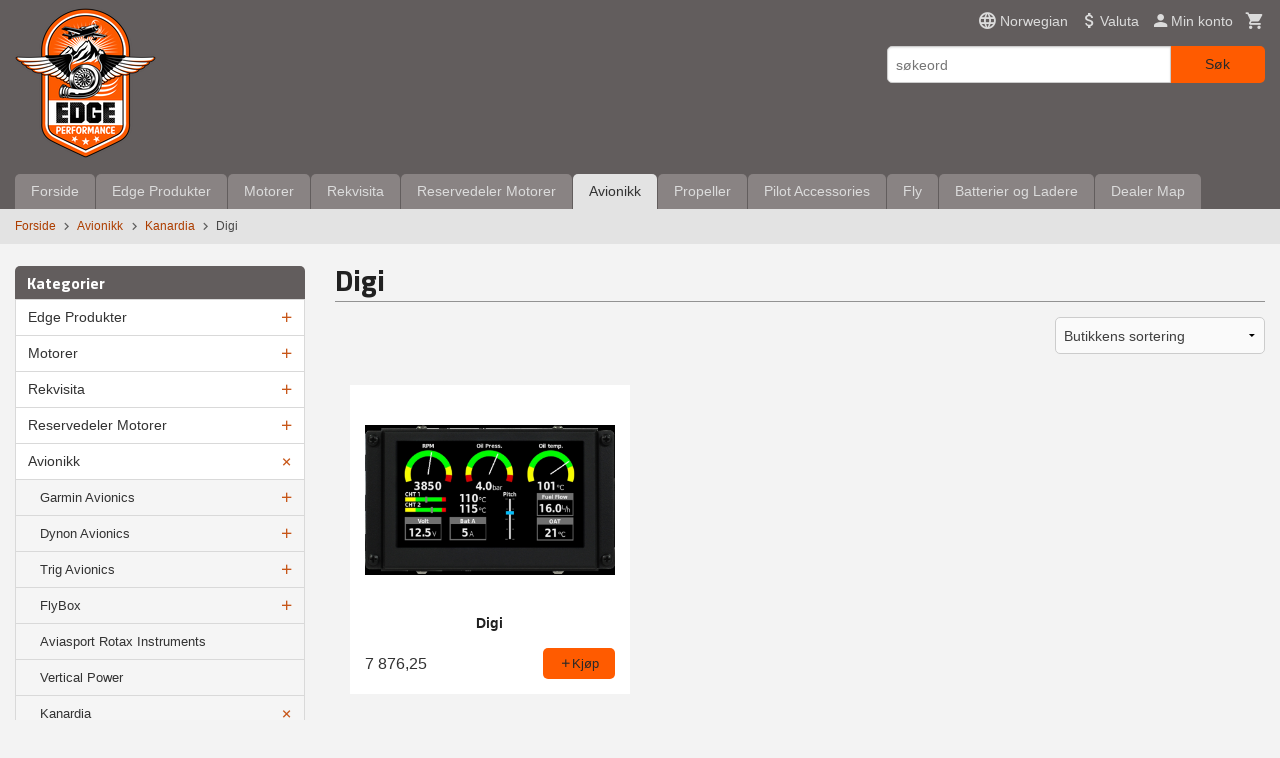

--- FILE ---
content_type: text/html
request_url: https://shop.edgeperformance.no/butikk/avionikk/kanardia/digi
body_size: 16258
content:
<!DOCTYPE html>

<!--[if IE 7]>    <html class="lt-ie10 lt-ie9 lt-ie8 ie7 no-js flyout_menu" lang="no"> <![endif]-->
<!--[if IE 8]>    <html class="lt-ie10 lt-ie9 ie8 no-js flyout_menu" lang="no"> <![endif]-->
<!--[if IE 9]>    <html class="lt-ie10 ie9 no-js flyout_menu" lang="no"> <![endif]-->
<!--[if (gt IE 9)|!(IE)]><!--> <html class="no-js flyout_menu" lang="no"> <!--<![endif]-->

<head prefix="og: http://ogp.me/ns# fb: http://ogp.me/ns/fb# product: http://ogp.me/ns/product#">
    <meta http-equiv="Content-Type" content="text/html; charset=UTF-8">
    <meta http-equiv="X-UA-Compatible" content="IE=edge">
    
                    <title>Digi | EdgePerformance AS Webshop</title>
        

    <meta name="description" content="EdgePerformance AS Webshop">

    <meta name="keywords" content="">

<meta name="csrf-token" content="P5kSZel9Y2J31Y0pfU4PZ10r8JBvXcbCeV9bbqQD">    <link rel="shortcut icon" href="/favicon.ico">
            <meta property="og:image" content="https://shop.edgeperformance.no/assets/img/630/630/bilder_nettbutikk/7e2636204c7d7891fd054e649223bc6b-image.jpeg">
    <meta property="og:image:width" content="630">
    <meta property="og:image:height" content="377">


    <meta property="og:title" content="Digi">
<meta property="og:type" content="product.group">


    <meta property="og:description" content="EdgePerformance AS Webshop">

<meta property="og:url" content="https://shop.edgeperformance.no/butikk/avionikk/kanardia/digi">
<meta property="og:site_name" content="EdgePerformance AS Webshop">
<meta property="og:locale" content="nb_NO"><!-- Pioneer scripts & style -->
<meta name="viewport" content="width=device-width, initial-scale=1.0, minimum-scale=1">
<!-- Android Lollipop theme support: http://updates.html5rocks.com/2014/11/Support-for-theme-color-in-Chrome-39-for-Android -->
<meta name="theme-color" content="#FF5B00">

<link href="/assets/themes/essence/css/essence.compiled.css?ver=1638542534" rel="preload" as="style">
<link href="/assets/themes/essence/css/essence.compiled.css?ver=1638542534" rel="stylesheet" type="text/css">


<script type="text/javascript" src="/assets/js/modernizr.min-dev.js"></script>
<script>
    window.FEATURES = (function() {
        var list = {"16":1,"24ai":1,"24chat":1,"24nb":1,"api":1,"barcode_order":1,"batch_process":1,"blog":1,"boxpacker":1,"criteo":1,"customer_stock_notification":1,"dhl":1,"discount":1,"discount_marketing_link":1,"dropshipping":1,"facebook_dpa":1,"facebook_product_catalog":1,"fiken":1,"frontendfaq":1,"giftcard":1,"google_analytics_4":1,"google_shopping":1,"localization":1,"logistra":1,"logistra_return_label":1,"mailmojo":1,"mega_menu":1,"modal_cart":1,"modal_cart_free_shipping_reminder":1,"modal_cart_products":1,"newsletter":1,"om2_multihandling":1,"pickuppoints":1,"pickuppoints_custom":1,"popup_module":1,"printnode":1,"product_bundles":1,"product_image_slider":1,"product_management_2":1,"product_management_2_customize_layout":1,"product_sorting":1,"reseller":1,"slider":1,"snapchat":1,"stock_reminders":1,"text":1,"thumb_attribute_connection":1,"tripletex":1,"two":1,"two_search_api":1,"update_price_on_attribute_change":1,"users":1,"vipps_express":1,"webshop":1};

        return {
            get: function(name) { return name in list; }
        };
    })();

    if (window.FEATURES.get('facebook_dpa')) {
                facebook_dpa_id = "";
            }

</script>

   

<!-- Global site tag (gtag.js) - Google Analytics -->
<script type="text/plain" data-category="analytics" async src="https://www.googletagmanager.com/gtag/js?id=G-82S7M9N0KV"></script>
<script type="text/plain" data-category="analytics">
  window.dataLayer = window.dataLayer || [];
  function gtag(){dataLayer.push(arguments);}
  gtag('js', new Date());

    gtag('config', 'G-82S7M9N0KV', {
      theme: 'essence',
      activeCheckout: 'checkout'
  });
</script>

<script>
    class Item {
        product = {};

        constructor(product) {
            this.product = product;
        }

        #setItemVariant() {
            this.product.item_variant = Array.from(document.querySelectorAll('div.product__attribute'))
                ?.reduce((previousValue, currentValue, currentIndex, array) => {
                    let selectOptions = Array.from(currentValue.children[1].children[0].children);

                    if (!selectOptions.some(option => option.tagName === 'OPTGROUP')) {
                        let attribute = currentValue.children[0].children[0].innerHTML;
                        let value = selectOptions.find(attributeValue => attributeValue.selected).innerHTML;

                        return previousValue += `${attribute}: ${value}${array.length && currentIndex !== array.length - 1 ? ', ' : ''}`;
                    }
                }, '');
        }

        #attachEventListeners() {
            document.querySelectorAll('select.js-attribute').forEach(selector => selector.addEventListener('change', () => this.#setItemVariant()));

            const buyProductButton = document.querySelector('button.js-product__buy-button');

            if (buyProductButton) {
                buyProductButton.addEventListener('click', () => {
                    gtag('event', 'add_to_cart', {
                        currency: 'NOK',
                        value: this.product.value,
                        items: [{ ...this.product, quantity: parseInt(document.getElementById('buy_count').value) }]
                    });
                });
            }

            const buyBundleButton = document.querySelector('button.js-bundle__buy-button');

            if (buyBundleButton) {
                buyBundleButton.addEventListener('click', () => {
                    gtag('event', 'add_to_cart', {
                        currency: 'NOK',
                        value: this.product.value,
                        items: [this.product]
                    });
                });
            }

            const wishListButton = document.querySelector('.product__wishlist-button:not(.disabled)');

            if (wishListButton) {
                wishListButton.addEventListener('click', () => {
                    gtag('event', 'add_to_wishlist', {
                        currency: 'NOK',
                        value: this.product.value,
                        items: [{ ...this.product, quantity: parseInt(document.getElementById('buy_count').value) }],
                    });
                });
            }
        }

        async initialize() {
            await this.#setItemVariant();
            this.#attachEventListeners();

            gtag('event', 'view_item', {
                currency: 'NOK',
                value: this.product.value,
                items: [this.product]
            });
        }
    }
</script>
<!-- Google Analytics -->
<script type="text/plain" data-category="analytics">

    (function (i, s, o, g, r, a, m) {
        i['GoogleAnalyticsObject'] = r;
        i[r] = i[r] || function () {
            (i[r].q = i[r].q || []).push(arguments)
        }, i[r].l = 1 * new Date();
        a = s.createElement(o),
            m = s.getElementsByTagName(o)[0];
        a.async = 1;
        a.src = g;
        m.parentNode.insertBefore(a, m)
    })(window, document, 'script', '//www.google-analytics.com/analytics.js', 'ga');

    
    ga('create', 'UA-24343184-8', 'auto', '24nb');

        ga('24nb.send', 'pageview');

    
    
</script>
<div id="sincos-sc"></div>

<script>
    window.SERVER_DATA={"checkoutUrl":"checkout","cartFullHeight":1,"languageId":"1","currency":"NOK","usesFreeShippingReminder":false,"freeShippingCutoff":"1000","useProductUpSell":true,"googleAnalytics4Enabled":false};
</script>
<script src="/js/slider-cart.js?v=b2cf874253b7a8c1bbe7f2dbd336acbb" type="text/javascript"></script>
<style>
.product__meta-numbers {
    font-size: 16px;
    font-weight: bold;
}
</style>
<link rel="stylesheet" href="/css/cookie_consent.css">
<script defer src="/js/cookie_consent.js"></script>
<script>
    window.dataLayer = window.dataLayer || [];
    function gtag(){dataLayer.push(arguments);}

    // Set default consent to 'denied' as a placeholder
    // Determine actual values based on your own requirements
    gtag('consent', 'default', {
        'ad_storage': 'denied',
        'ad_user_data': 'denied',
        'ad_personalization': 'denied',
        'analytics_storage': 'denied',
        'url_passthrough': 'denied'
    });

</script>

<script>

    window.addEventListener('load', function(){

        CookieConsent.run({
            cookie: {
                name: 'cookie_consent_cookie',
                domain: window.location.hostname,
                path: '/',
                expiresAfterDays: 30,
                sameSite: 'Lax'
            },
            disablePageInteraction: true,
            guiOptions: {
                consentModal: {
                    layout: 'box inline',
                    position: 'middle center',
                    equalWeightButtons: false,
                }
            },
            categories: {
                necessary: {
                    enabled: true,
                    readonly: true,
                },
                analytics: {},
                targeting: {}
            },
            language: {
                default: 'no',
                translations: {
                    no: {
                        consentModal: {
                            title: 'Vi bruker cookies!',
                            description: '<p>Vi benytter første- og tredjeparts cookies (informasjonskapsler).</p><br><br><p>Cookies bruker til: </p><br><ul style="padding-left:3px;"><li>Nødvendige funksjoner på nettsiden</li><li>Analyse og statistikk</li><li>Markedsføring som kan brukes for personlig tilpasning av annonser</li></ul><br><p>Velg “Godta alle” om du aksepterer vår bruk av cookie. Hvis du ønsker å endre på cookie-innstillingene, velg “La meg velge selv”.</p><br><p>Les mer om vår Cookie policy <a href="/side/cookies">her.</a></p>',
                            acceptAllBtn: 'Godta alle',
                            acceptNecessaryBtn: 'Godta kun nødvendige',
                            showPreferencesBtn: 'La meg velge selv',
                        },
                        preferencesModal: {
                            title: 'Innstillinger',
                            acceptAllBtn: 'Godta alle',
                            acceptNecessaryBtn: 'Godta kun nødvendige',
                            savePreferencesBtn: 'Lagre og godta innstillinger',
                            closeIconLabel: 'Lukk',
                            sections: [
                                {
                                    title: 'Bruk av cookies 📢',
                                    description: 'Vi bruker cookies for å sikre deg en optimal opplevelse i nettbutikken vår. Noen cookies er påkrevd for at nettbutikken skal fungere. Les mer om vår <a href="/side/sikkerhet_og_personvern" class="cc-link">personvernerklæring</a>.'
                                },
                                {
                                    title: 'Helt nødvendige cookies',
                                    description: 'Cookies som er helt nødvendig for at nettbutikken skal fungere. Man får ikke handlet i nettbutikken uten disse.',
                                },
                                {
                                    title: 'Cookies rundt analyse og oppsamling av statistikk',
                                    description: 'Cookie som lagrer anonym statistikk av besøkende i nettbutikken. Disse brukes av nettbutikkeier for å lære seg mer om hvem publikummet sitt er.',
                                    linkedCategory: 'analytics'
                                },
                                {
                                    title: 'Cookies rundt markedsføring og retargeting',
                                    description: 'Cookies som samler informasjon om din bruk av nettsiden slik at markedsføring kan tilpasses deg.',
                                    linkedCategory: 'targeting'
                                },
                                {
                                    title: 'Mer informasjon',
                                    description: 'Ved spørsmål om vår policy rundt cookies og dine valg, ta gjerne kontakt med oss på <a href="mailto:webshop@edgeperformance.no">webshop@edgeperformance.no</a>.'
                                }
                            ]
                        }
                    }
                }
            }
        });
    });
</script>

<script type="text/plain" data-category="targeting">
    window.dataLayer = window.dataLayer || [];
    function gtag(){ dataLayer.push(arguments); }
    gtag('consent', 'update', {
        'ad_storage': 'granted',
        'ad_user_data': 'granted',
        'ad_personalization': 'granted'
    });
</script>

<script type="text/plain" data-category="analytics">
    window.dataLayer = window.dataLayer || [];
    function gtag(){ dataLayer.push(arguments); }
    gtag('consent', 'update', {
        'analytics_storage': 'granted',
        'url_passthrough': 'granted'
    });
</script>

        </head>

<body class="">

    <a href="#main-content" class="sr-only">Gå til innholdet</a>

<div id="outer-wrap">
    <div id="inner-wrap" class="content-wrapper">

                                        <header id="top" role="banner" class="header-row">
    <div id="logo-row" class="header-bg">
    <div class="row">
        <div class="small-5 medium-4 columns">
            <div id="logo" class="logo-wrapper">
    <a href="https://shop.edgeperformance.no/" class="neutral-link">

        
            <span class="vertical-pos-helper"></span><img src="/bilder_diverse/1638540547_scaled.png" alt="EdgePerformance AS Webshop" class="logo-img">

        
    </a>
</div>
        </div>
        <div class="small-7 medium-8 columns hide-for-print utilities">
            <div class="row">
                <div class="columns">
                    <ul class="nav--horizontal--right utils-nav" id="tools-nav">
                                                                                    <li class="utils-nav__item language-select">
                                    <form name="velg_spraak" method="post" class="setting__form" action="https://shop.edgeperformance.no/butikk/avionikk/kanardia/digi">

    <a href="#language-show" id="language-close" class="setting__button neutral-link"><i class="icon-close"></i><span>Norwegian</span></a>
    <a href="#language-close" id="language-show" class="setting__button neutral-link"><i class="icon-language"></i><span>Norwegian</span></a>

    <div class="setting__select" id="language">
        <select name="velg_spraak" id="choose-langauge">
                            <option value="1" selected>Norwegian</option>
                            <option value="2">English</option>
                    </select>

        <input type="submit" value="Ok" class="button small primary-color-bg">
    </div>

</form>                                </li>
                                                                                        <li class="utils-nav__item currency-select">
                                    
<form name="velg_spraak" method="post" class="setting__form" action="https://shop.edgeperformance.no/butikk/avionikk/kanardia/digi">

    <a href="#currency-show" id="currency-close" class="setting__button neutral-link"><i class="icon-close"></i><span>Valuta</span><span class="currency-name subtle hide-for-small">: NOK</span></a>
    <a href="#currency-close" id="currency-show" class="setting__button neutral-link"><i class="icon-attach-money"></i><span>Valuta</span><span class="currency-name subtle hide-for-small">: NOK</span></a>

    <div class="setting__select" id="currency">
         <select name="velg_valuta" id="choose-currency">
                            <option value="NOK" selected>
                    NOK                </option>
                            <option value="USD">
                    USD                </option>
                            <option value="EUR">
                    EUR                </option>
                            <option value="GBP">
                    GBP                </option>
                      </select>

        <input type="submit" value="Ok" class="button small primary-color-bg">
    </div>

</form>

                                </li>
                                                                            <li class="utils-nav__item">
                            <a href="/konto" class="neutral-link setting__button">
                                <i class="icon icon-person icon-large"></i><span>Min konto</span>
                            </a>
                        </li>
                        <li class="utils-nav__item">
                            <div class="cart-and-checkout right ">
    <a href="https://shop.edgeperformance.no/kasse" class="neutral-link cart-button cart-button--empty">
        <i class="icon-shopping-cart cart-button__icon icon-large"></i><span class="cart-button__text">Handlevogn</span>
        <span class="cart-button__quantity">0</span>
        <span class="cart-button__sum">0,00</span>
        <span class="cart-button__currency">NOK</span>
    </a>

    <a href="https://shop.edgeperformance.no/kasse" class="button show-for-medium-up checkout-button call-to-action-color-bg">Kasse <i class="icon-chevron-right cart-icon icon-large"></i></a>
</div>                        </li>
                    </ul>
                </div>
            </div>
            <div class="row show-for-large-up">
                <div class="columns">
                    <div class="header__search__wrapper">
                        <form action="https://shop.edgeperformance.no/search" accept-charset="UTF-8" method="get" class="js-product-search-form" autocomplete="off">    <div class="row collapse postfix-radius">
        <div class="small-9 columns product-search">
            
<input type="text" name="q" value="" id="search-box__input" tabindex="0" maxlength="80" class="inputfelt_sokproduktmarg" placeholder="søkeord"  />
    <input type="submit" class="search-box__submit button small primary-color-bg hidden"  value="Søk"/>


    <div class="js-product-search-results product-search-results is-hidden">
        <p class="js-product-search__no-hits product-search__no-hits is-hidden">Ingen treff</p>
        <div class="js-product-search__container product-search__container is-hidden"></div>
        <p class="js-product-search__extra-hits product-search__extra-hits is-hidden">
            <a href="#" class="themed-nav">&hellip;vis flere treff (<span class="js-product-search__num-extra-hits"></span>)</a>
        </p>
    </div>
        </div>
        <div class="small-3 columns">
            <button type="submit" tabindex="0" class="button postfix js-product-search-submit primary-color-bg">Søk</button>
        </div>
    </div>
</form>                    </div>
                </div>
            </div>
        </div>
    </div>
</div></header>

<nav id="nav-compact" class="navigation-bg main-nav nav-compact hide-for-large-up hide-for-print">
    <div class="row">
        <div class="columns">
            <ul class="main-nav__top-level">
                <li class="left main-nav__item level-0">
                    <a id="nav-open-btn" href="#nav"><i class="icon-menu icon-large"></i> Meny</a>
                </li>
                <li class="right main-nav__item level-0">
                        <form action="https://shop.edgeperformance.no/search" accept-charset="UTF-8" method="get" class="search-box__container" autocomplete="off">        
<input type="text" name="q" value="" id="search-box__input--small" tabindex="0" maxlength="80" class="inputfelt_sokproduktmarg search-box__input" placeholder="søkeord"  />
    <input type="submit" class="search-box__submit button small primary-color-bg hidden"  value="Søk"/>

    <label for="search-box__input--small" class="search-box__label"><span class="icon-search icon-large"></span></label>
        <input type="submit" id="search-submit">
    </form>                </li>
            </ul>
        </div>
    </div>
</nav><nav id="nav" class="navigation-bg main-nav nav-offcanvas js-arrow-key-nav hide-for-print" role="navigation">
    <div class="block row">
        <div class="columns"> 
            <h2 class="block-title nav-offcanvas__title">Produkter</h2>
                        <ul id="main-menu" class="sm main-nav__list level-0" data-mer="Mer">
<li class="main-nav__item level-0"><a class="main-nav__frontpage-link" href="https://shop.edgeperformance.no">Forside</a></li><li class="main-nav__item parent level-0"><a href="/butikk/edgeperformance-produkter" >Edge Produkter</a><ul class="main-nav__submenu level-1" data-mer="Mer">
<li class="main-nav__item level-1"><a href="/butikk/edgeperformance-produkter/injection-and-forced-induction" >Fuel Injection Kits</a></li><li class="main-nav__item level-1"><a href="/butikk/edgeperformance-produkter/big-bore-kits-pistons-shims" >Big Bore Kits, Pistons & Shims</a></li><li class="main-nav__item level-1"><a href="/butikk/edgeperformance-produkter/efi-ecu-components" >EFI - ECU & Components</a></li><li class="main-nav__item level-1"><a href="/butikk/edgeperformance-produkter/performance-camshafts" >Performance camshafts</a></li><li class="main-nav__item level-1"><a href="/butikk/edgeperformance-produkter/electrical-system" >Electrical System</a></li><li class="main-nav__item level-1"><a href="/butikk/edgeperformance-produkter/turbocharger-exhaust-parts" >Turbocharger, Exhaust & Parts</a></li><li class="main-nav__item level-1"><a href="/butikk/edgeperformance-produkter/intercoolers" >Coolers</a></li><li class="main-nav__item level-1"><a href="/butikk/edgeperformance-produkter/edge-rotax-accessories" >Edge Rotax Accessories</a></li></ul>
</li><li class="main-nav__item parent level-0"><a href="/butikk/aviation-engines" >Motorer</a><ul class="main-nav__submenu level-1" data-mer="Mer">
<li class="main-nav__item level-1"><a href="/butikk/aviation-engines/ep-boxer-motorer" >EdgePerformance Aero Engines</a></li><li class="main-nav__item level-1"><a href="/butikk/aviation-engines/rotax-4-takt-motorer" >Rotax 4-takt Motorer</a></li></ul>
</li><li class="main-nav__item parent level-0"><a href="/butikk/service-parts" >Rekvisita</a><ul class="main-nav__submenu level-1" data-mer="Mer">
<li class="main-nav__item parent level-1"><a href="/butikk/service-parts/bremser-og-understell" >Bremser/Dekk/Understell</a><ul class="main-nav__submenu level-2" data-mer="Mer">
<li class="main-nav__item level-2"><a href="/butikk/service-parts/bremser-og-understell/bremser-wt9-dynamic" >Bremser WT9 Dynamic</a></li><li class="main-nav__item level-2"><a href="/butikk/service-parts/bremser-og-understell/beringer-brakes" >Beringer Brakes</a></li><li class="main-nav__item level-2"><a href="/butikk/service-parts/bremser-og-understell/dekk" >Dekk og Slanger</a></li><li class="main-nav__item level-2"><a href="/butikk/service-parts/bremser-og-understell/diverse-understell" >Diverse - Understell</a></li></ul>
</li><li class="main-nav__item level-1"><a href="/butikk/service-parts/service-kit" >Service Kit</a></li><li class="main-nav__item parent level-1"><a href="/butikk/service-parts/batterier" >Elektrisk</a><ul class="main-nav__submenu level-2" data-mer="Mer">
<li class="main-nav__item level-2"><a href="/butikk/service-parts/batterier/belysning" >Belysning</a></li><li class="main-nav__item level-2"><a href="/butikk/service-parts/batterier/tennplugger" >Tennplugger</a></li><li class="main-nav__item level-2"><a href="/butikk/service-parts/batterier/kabel" >Kabel</a></li><li class="main-nav__item level-2"><a href="/butikk/service-parts/batterier/koblinger" >Koblinger</a></li><li class="main-nav__item level-2"><a href="/butikk/service-parts/batterier/cabin-power" >Cabin Power</a></li><li class="main-nav__item level-2"><a href="/butikk/service-parts/batterier/vifter" >Vifter</a></li></ul>
</li><li class="main-nav__item parent level-1"><a href="/butikk/service-parts/smoring" >Oljer og Kjemikalier</a><ul class="main-nav__submenu level-2" data-mer="Mer">
<li class="main-nav__item level-2"><a href="/butikk/service-parts/smoring/olje" >Olje</a></li><li class="main-nav__item level-2"><a href="/butikk/service-parts/smoring/lim-og-lasing" >Lim og Låsing</a></li><li class="main-nav__item level-2"><a href="/butikk/service-parts/smoring/bremsevaeske" >Bremsevæske</a></li><li class="main-nav__item level-2"><a href="/butikk/service-parts/smoring/glykol-kjolevaeske" >Kjølevæske</a></li><li class="main-nav__item level-2"><a href="/butikk/service-parts/smoring/fett" >Fett</a></li><li class="main-nav__item level-2"><a href="/butikk/service-parts/smoring/annet" >Annet</a></li></ul>
</li><li class="main-nav__item parent level-1"><a href="/butikk/service-parts/slanger-koblinger-firesleeve" >Slanger, Fittings, Firesleeve</a><ul class="main-nav__submenu level-2" data-mer="Mer">
<li class="main-nav__item level-2"><a href="/butikk/service-parts/slanger-koblinger-firesleeve/slanger" >Slanger</a></li><li class="main-nav__item level-2"><a href="/butikk/service-parts/slanger-koblinger-firesleeve/silikonslanger" >Silikonslanger</a></li><li class="main-nav__item level-2"><a href="/butikk/service-parts/slanger-koblinger-firesleeve/an-fittings" >AN Fittings</a></li><li class="main-nav__item level-2"><a href="/butikk/service-parts/slanger-koblinger-firesleeve/firesleeve" >Firesleeve</a></li><li class="main-nav__item level-2"><a href="/butikk/service-parts/slanger-koblinger-firesleeve/scat-slange" >Scat Slange</a></li><li class="main-nav__item level-2"><a href="/butikk/service-parts/slanger-koblinger-firesleeve/slangeklemmer" >Slangeklemmer</a></li></ul>
</li><li class="main-nav__item level-1"><a href="/butikk/service-parts/lasetrad" >Låsetråd</a></li><li class="main-nav__item level-1"><a href="/butikk/service-parts/vask-og-rengjoring" >Vask og Rengjøring</a></li><li class="main-nav__item parent level-1"><a href="/butikk/service-parts/kabinvarme" >Kabinvarme</a><ul class="main-nav__submenu level-2" data-mer="Mer">
<li class="main-nav__item level-2"><a href="/butikk/service-parts/kabinvarme/varmere" >Varmere</a></li><li class="main-nav__item level-2"><a href="/butikk/service-parts/kabinvarme/adaptere-og-koblinger" >Adaptere, slanger og Koblinger</a></li></ul>
</li><li class="main-nav__item level-1"><a href="/butikk/service-parts/verktoy-og-maleutstyr-1" >Verktøy og Måleutstyr</a></li><li class="main-nav__item level-1"><a href="/butikk/service-parts/diverse-reservedeler-fly" >Diverse Reservedeler Fly</a></li></ul>
</li><li class="main-nav__item parent level-0"><a href="/butikk/spare-parts" >Reservedeler Motorer</a><ul class="main-nav__submenu level-1" data-mer="Mer">
<li class="main-nav__item level-1"><a href="/butikk/spare-parts/service-kit-1" >Service Kit</a></li><li class="main-nav__item parent level-1"><a href="/butikk/spare-parts/912-914-motor-deler" >912 / 914 Reservedeler</a><ul class="main-nav__submenu level-2" data-mer="Mer">
<li class="main-nav__item level-2"><a href="/butikk/spare-parts/912-914-motor-deler/5-ars-gummiservice-kit" >5-års gummiservice kit</a></li><li class="main-nav__item level-2"><a href="/butikk/spare-parts/912-914-motor-deler/slanger-1" >Slanger</a></li><li class="main-nav__item level-2"><a href="/butikk/spare-parts/912-914-motor-deler/kjolesystem" >Kjølesystem</a></li><li class="main-nav__item level-2"><a href="/butikk/spare-parts/912-914-motor-deler/tenning-og-elektronikk" >Tenning og elektronikk</a></li><li class="main-nav__item level-2"><a href="/butikk/spare-parts/912-914-motor-deler/olje-fuel-og-luftfilter" >Olje-, Fuel- og Luftfilter</a></li><li class="main-nav__item level-2"><a href="/butikk/spare-parts/912-914-motor-deler/forgasserdeler" >Forgasserdeler</a></li><li class="main-nav__item level-2"><a href="/butikk/spare-parts/912-914-motor-deler/olje-og-smoresystem" >Smøreoljesystem</a></li><li class="main-nav__item level-2"><a href="/butikk/spare-parts/912-914-motor-deler/exhaust-parts" >Eksos Deler</a></li><li class="main-nav__item level-2"><a href="/butikk/spare-parts/912-914-motor-deler/fuel-system" >Fuel System</a></li><li class="main-nav__item level-2"><a href="/butikk/spare-parts/912-914-motor-deler/stempler-sylindre-sprag" >Stempler, Sylindre, Ringer, Sprag</a></li><li class="main-nav__item level-2"><a href="/butikk/spare-parts/912-914-motor-deler/topplokk-ventiler-mm" >Topplokk, ventiler mm.</a></li><li class="main-nav__item level-2"><a href="/butikk/spare-parts/912-914-motor-deler/pakninger-simringer-og-o-ring" >Pakninger, simringer, o-ringer</a></li><li class="main-nav__item level-2"><a href="/butikk/spare-parts/912-914-motor-deler/options-912-914" >Options 912-914</a></li><li class="main-nav__item level-2"><a href="/butikk/spare-parts/912-914-motor-deler/reduksjons-gir-og-deler" >Reduksjons gir og deler</a></li><li class="main-nav__item level-2"><a href="/butikk/spare-parts/912-914-motor-deler/turbo-system" >Turbo system</a></li><li class="main-nav__item level-2"><a href="/butikk/spare-parts/912-914-motor-deler/instrument-givere" >Instrument / Givere</a></li><li class="main-nav__item level-2"><a href="/butikk/spare-parts/912-914-motor-deler/veiv-rader-kam" >Veivhus, Veiv og Kam</a></li><li class="main-nav__item level-2"><a href="/butikk/spare-parts/912-914-motor-deler/rotax-912-914-tools" >Rotax 912/914 Verktøy</a></li></ul>
</li><li class="main-nav__item parent level-1"><a href="/butikk/spare-parts/912is-915is-motor-deler" >912iS / 915iS / 916iS Reservedeler</a><ul class="main-nav__submenu level-2" data-mer="Mer">
<li class="main-nav__item level-2"><a href="/butikk/spare-parts/912is-915is-motor-deler/fuel-system-1" >Drivstoff System</a></li><li class="main-nav__item level-2"><a href="/butikk/spare-parts/912is-915is-motor-deler/innsug" >Innsug</a></li><li class="main-nav__item level-2"><a href="/butikk/spare-parts/912is-915is-motor-deler/sensorer-og-givere" >Sensorer og Givere</a></li><li class="main-nav__item level-2"><a href="/butikk/spare-parts/912is-915is-motor-deler/kjolesystem-1" >Kjølesystem</a></li><li class="main-nav__item level-2"><a href="/butikk/spare-parts/912is-915is-motor-deler/intercooler-and-plumbing" >Intercooler og rør</a></li><li class="main-nav__item level-2"><a href="/butikk/spare-parts/912is-915is-motor-deler/elektrisk" >Elektrisk / Tenning</a></li><li class="main-nav__item level-2"><a href="/butikk/spare-parts/912is-915is-motor-deler/slanger-2" >Slanger</a></li><li class="main-nav__item level-2"><a href="/butikk/spare-parts/912is-915is-motor-deler/eksos-1" >Eksos</a></li></ul>
</li><li class="main-nav__item parent level-1"><a href="/butikk/spare-parts/2-takt-motor-deler" >2-takt Reservedeler</a><ul class="main-nav__submenu level-2" data-mer="Mer">
<li class="main-nav__item level-2"><a href="/butikk/spare-parts/2-takt-motor-deler/forgasser-deler" >Forgasserdeler</a></li><li class="main-nav__item level-2"><a href="/butikk/spare-parts/2-takt-motor-deler/pakninger-simringer-o-ringer" >Pakninger, simringer, o-ringer</a></li><li class="main-nav__item level-2"><a href="/butikk/spare-parts/2-takt-motor-deler/veivaksler" >Veivaksler</a></li><li class="main-nav__item level-2"><a href="/butikk/spare-parts/2-takt-motor-deler/fuel" >Fuel</a></li><li class="main-nav__item level-2"><a href="/butikk/spare-parts/2-takt-motor-deler/stempel-sylinder" >Stempel / Sylinder</a></li><li class="main-nav__item level-2"><a href="/butikk/spare-parts/2-takt-motor-deler/kjoling" >Kjøling</a></li><li class="main-nav__item level-2"><a href="/butikk/spare-parts/2-takt-motor-deler/lager" >Lager</a></li><li class="main-nav__item level-2"><a href="/butikk/spare-parts/2-takt-motor-deler/eksos" >Eksos</a></li><li class="main-nav__item level-2"><a href="/butikk/spare-parts/2-takt-motor-deler/tenning-elektrisk" >Tenning / Elektrisk</a></li></ul>
</li><li class="main-nav__item level-1"><a href="/butikk/spare-parts/lycoming" >Lycoming Reservedeler</a></li><li class="main-nav__item level-1"><a href="/butikk/spare-parts/jabiru" >Jabiru Reservedeler</a></li><li class="main-nav__item level-1"><a href="/butikk/spare-parts/tanis-engine-pre-heaters" >Tanis Engine Pre-Heaters</a></li></ul>
</li><li class="main-nav__item selected parent level-0"><a href="/butikk/avionikk" >Avionikk</a><ul class="main-nav__submenu active level-1" data-mer="Mer">
<li class="main-nav__item selected_sibl parent level-1"><a href="/butikk/avionikk/garmin-1" >Garmin Avionics</a><ul class="main-nav__submenu level-2" data-mer="Mer">
<li class="main-nav__item level-2"><a href="/butikk/avionikk/garmin-1/efis" >EFIS / EMS</a></li><li class="main-nav__item level-2"><a href="/butikk/avionikk/garmin-1/ads-b" >ADS-B</a></li><li class="main-nav__item level-2"><a href="/butikk/avionikk/garmin-1/antennas" >Antennas</a></li><li class="main-nav__item level-2"><a href="/butikk/avionikk/garmin-1/aoa-indicators" >AOA Indicators</a></li><li class="main-nav__item level-2"><a href="/butikk/avionikk/garmin-1/audio-panels" >Audio Panels</a></li><li class="main-nav__item level-2"><a href="/butikk/avionikk/garmin-1/autopilot-1" >Autopilot</a></li><li class="main-nav__item level-2"><a href="/butikk/avionikk/garmin-1/batteries" >Batteries</a></li><li class="main-nav__item level-2"><a href="/butikk/avionikk/garmin-1/cdis" >CDIs</a></li><li class="main-nav__item level-2"><a href="/butikk/avionikk/garmin-1/com-transceivers" >COM Transceivers</a></li><li class="main-nav__item level-2"><a href="/butikk/avionikk/garmin-1/nav-com-1" >NAV/COM</a></li><li class="main-nav__item level-2"><a href="/butikk/avionikk/garmin-1/gps-portable" >GPS Portable</a></li><li class="main-nav__item level-2"><a href="/butikk/avionikk/garmin-1/inreach" >inReach</a></li><li class="main-nav__item level-2"><a href="/butikk/avionikk/garmin-1/gps-ifr-panel-mount" >GPS IFR Panel Mount</a></li><li class="main-nav__item level-2"><a href="/butikk/avionikk/garmin-1/transponders" >Transponders</a></li><li class="main-nav__item level-2"><a href="/butikk/avionikk/garmin-1/usb" >USB</a></li><li class="main-nav__item level-2"><a href="/butikk/avionikk/garmin-1/accessories" >Accessories/Connector Kits</a></li><li class="main-nav__item level-2"><a href="/butikk/avionikk/garmin-1/hsi" >HSI</a></li><li class="main-nav__item level-2"><a href="/butikk/avionikk/garmin-1/sensors" >Sensors</a></li><li class="main-nav__item level-2"><a href="/butikk/avionikk/garmin-1/pitot-tubes" >Pitot Tubes</a></li><li class="main-nav__item level-2"><a href="/butikk/avionikk/garmin-1/watches" >Watches</a></li></ul>
</li><li class="main-nav__item selected_sibl parent level-1"><a href="/butikk/avionikk/dynon-avionics" >Dynon Avionics</a><ul class="main-nav__submenu level-2" data-mer="Mer">
<li class="main-nav__item level-2"><a href="/butikk/avionikk/dynon-avionics/skyview" >SkyView</a></li><li class="main-nav__item level-2"><a href="/butikk/avionikk/dynon-avionics/portable" >Portable</a></li><li class="main-nav__item level-2"><a href="/butikk/avionikk/dynon-avionics/ems-sensor-harness-kit" >EMS Sensor Harness Kit</a></li><li class="main-nav__item level-2"><a href="/butikk/avionikk/dynon-avionics/ems-sensors" >EMS Sensors</a></li><li class="main-nav__item level-2"><a href="/butikk/avionikk/dynon-avionics/com-radio-and-accessories" >COM Radio and Accessories</a></li><li class="main-nav__item level-2"><a href="/butikk/avionikk/dynon-avionics/ifr-connectivity-kit" >IFR Connectivity Kit</a></li><li class="main-nav__item level-2"><a href="/butikk/avionikk/dynon-avionics/intercom-and-accessories" >Intercom and Accessories</a></li><li class="main-nav__item level-2"><a href="/butikk/avionikk/dynon-avionics/instrument-panel-controls-and" >Instrument Panel Controls and Accessories</a></li><li class="main-nav__item level-2"><a href="/butikk/avionikk/dynon-avionics/autopilot-controls" >Autopilot Controls</a></li><li class="main-nav__item level-2"><a href="/butikk/avionikk/dynon-avionics/autopliot-mounting-kits" >Autopliot Packages</a></li><li class="main-nav__item level-2"><a href="/butikk/avionikk/dynon-avionics/autopilot-servos" >Autopilot Servos</a></li><li class="main-nav__item level-2"><a href="/butikk/avionikk/dynon-avionics/autopilot-servo-install-kits" >Autopilot Servo Install Kits</a></li><li class="main-nav__item level-2"><a href="/butikk/avionikk/dynon-avionics/autopliot-accessories" >Autopliot Accessories</a></li><li class="main-nav__item level-2"><a href="/butikk/avionikk/dynon-avionics/installation-packages" >Installation Packages</a></li><li class="main-nav__item level-2"><a href="/butikk/avionikk/dynon-avionics/airframe-accessories" >Airframe Accessories</a></li><li class="main-nav__item level-2"><a href="/butikk/avionikk/dynon-avionics/transpoder" >Transpoder</a></li></ul>
</li><li class="main-nav__item selected_sibl parent level-1"><a href="/butikk/avionikk/trig" >Trig Avionics</a><ul class="main-nav__submenu level-2" data-mer="Mer">
<li class="main-nav__item level-2"><a href="/butikk/avionikk/trig/radio" >Radios</a></li><li class="main-nav__item level-2"><a href="/butikk/avionikk/trig/transponder" >Transponders</a></li><li class="main-nav__item level-2"><a href="/butikk/avionikk/trig/audiopanel" >Audio panels</a></li><li class="main-nav__item level-2"><a href="/butikk/avionikk/trig/nav-com" >NAV / COM</a></li><li class="main-nav__item level-2"><a href="/butikk/avionikk/trig/gps-receivers" >GPS Receivers</a></li><li class="main-nav__item level-2"><a href="/butikk/avionikk/trig/gps-antennas" >GPS Antennas</a></li><li class="main-nav__item level-2"><a href="/butikk/avionikk/trig/transponder-antennas" >Transponder Antennas</a></li><li class="main-nav__item level-2"><a href="/butikk/avionikk/trig/vhf-com-antennas" >VHF COM Antennas</a></li><li class="main-nav__item level-2"><a href="/butikk/avionikk/trig/product-accessories" >Radio / Transponder Harnesses</a></li></ul>
</li><li class="main-nav__item selected_sibl parent level-1"><a href="/butikk/avionikk/flybox-1" >FlyBox</a><ul class="main-nav__submenu level-2" data-mer="Mer">
<li class="main-nav__item level-2"><a href="/butikk/avionikk/flybox-1/omnia-57-omnia-80" >Omnia 57 / Omnia 80</a></li><li class="main-nav__item level-2"><a href="/butikk/avionikk/flybox-1/ems-efis" >EMS / EFIS</a></li><li class="main-nav__item level-2"><a href="/butikk/avionikk/flybox-1/sensors-hardware" >Sensors & Hardware</a></li></ul>
</li><li class="main-nav__item selected_sibl level-1"><a href="/butikk/avionikk/aviasport-rotax-instruments" >Aviasport Rotax Instruments</a></li><li class="main-nav__item selected_sibl level-1"><a href="/butikk/avionikk/vertical-power" >Vertical Power</a></li><li class="main-nav__item selected selected_sibl parent level-1"><a href="/butikk/avionikk/kanardia" >Kanardia</a><ul class="main-nav__submenu active level-2" data-mer="Mer">
<li class="main-nav__item selected_sibl level-2"><a href="/butikk/avionikk/kanardia/emsis" >Emsis</a></li><li class="main-nav__item selected_sibl level-2"><a href="/butikk/avionikk/kanardia/indu-round-indicators" >Indu Round Indicators</a></li><li class="main-nav__item selected_sibl level-2"><a href="/butikk/avionikk/kanardia/horis" >Horis</a></li><li class="main-nav__item current selected_sibl level-2"><a href="/butikk/avionikk/kanardia/digi" >Digi</a></li><li class="main-nav__item selected_sibl level-2"><a href="/butikk/avionikk/kanardia/daqu" >Daqu</a></li><li class="main-nav__item selected_sibl level-2"><a href="/butikk/avionikk/kanardia/magu" >Magu</a></li><li class="main-nav__item selected_sibl level-2"><a href="/butikk/avionikk/kanardia/autopilot" >Autopilot</a></li><li class="main-nav__item selected_sibl level-2"><a href="/butikk/avionikk/kanardia/joyu-boxi" >Joyu & Boxi</a></li><li class="main-nav__item selected_sibl level-2"><a href="/butikk/avionikk/kanardia/ups-units" >Ups units</a></li><li class="main-nav__item selected_sibl level-2"><a href="/butikk/avionikk/kanardia/sensors-accessories" >Sensors & Accessories</a></li></ul>
</li><li class="main-nav__item selected_sibl level-1"><a href="/butikk/avionikk/rs-flight-systems" >RS Flight Systems</a></li><li class="main-nav__item selected_sibl level-1"><a href="/butikk/avionikk/tcw" >TCW</a></li><li class="main-nav__item selected_sibl level-1"><a href="/butikk/avionikk/air-avionics" >Air Avionics</a></li></ul>
</li><li class="main-nav__item parent level-0"><a href="/butikk/propeller" >Propeller</a><ul class="main-nav__submenu level-1" data-mer="Mer">
<li class="main-nav__item level-1"><a href="/butikk/propeller/woodcomp-propellers" >Woodcomp Propellers</a></li><li class="main-nav__item level-1"><a href="/butikk/propeller/airmaster-propellers" >Airmaster Propellers</a></li><li class="main-nav__item level-1"><a href="/butikk/propeller/duc-propellers" >Duc Propellers</a></li><li class="main-nav__item level-1"><a href="/butikk/propeller/mt-propeller" >MT Propeller</a></li></ul>
</li><li class="main-nav__item parent level-0"><a href="/butikk/pilot-accessories" >Pilot Accessories</a><ul class="main-nav__submenu level-1" data-mer="Mer">
<li class="main-nav__item level-1"><a href="/butikk/pilot-accessories/electronics" >Electronics</a></li><li class="main-nav__item level-1"><a href="/butikk/pilot-accessories/tilbehor" >Tilbehør</a></li><li class="main-nav__item level-1"><a href="/butikk/pilot-accessories/portable-oxygen-systems" >Portable Oxygen Systems</a></li></ul>
</li><li class="main-nav__item parent level-0"><a href="/butikk/aircraft" >Fly</a><ul class="main-nav__submenu level-1" data-mer="Mer">
<li class="main-nav__item level-1"><a href="/butikk/aircraft/shark-aero" >Shark Aero</a></li><li class="main-nav__item level-1"><a href="/butikk/aircraft/tl-ultralight" >TL Ultralight</a></li><li class="main-nav__item level-1"><a href="/butikk/aircraft/aeropro" >AEROPRO (EuroFox)</a></li><li class="main-nav__item level-1"><a href="/butikk/aircraft/zlin-aviation" >Zlin Aviation</a></li></ul>
</li><li class="main-nav__item parent level-0"><a href="/butikk/batterier-og-ladere" >Batterier og Ladere</a><ul class="main-nav__submenu level-1" data-mer="Mer">
<li class="main-nav__item level-1"><a href="/butikk/batterier-og-ladere/odyssey-batterier" >Odyssey Batterier</a></li><li class="main-nav__item level-1"><a href="/butikk/batterier-og-ladere/earthx-batterier" >EarthX Batterier</a></li><li class="main-nav__item level-1"><a href="/butikk/batterier-og-ladere/optimate-ladere" >OptiMate Ladere</a></li></ul>
</li><li class="main-nav__item level-0"><a href="/butikk/dealer-maop" >Dealer Map</a></li></ul>
        </div>
    </div>

            <a class="main-nav__close-btn exit-off-canvas" id="nav-close-btn" href="#top">Lukk <i class="icon-chevron-right icon-large"></i></a>
    </nav>
    <div class="breadcrumbs-bg">
        <div class="row">
            <div class="columns">
                <ul class="breadcrumbs" itemscope itemtype="http://schema.org/BreadcrumbList"><li class="breadcrumbs__item breadcrumbs__home"><a href="https://shop.edgeperformance.no/">Forside</a></li><li class="breadcrumbs__item" itemprop="itemListElement" itemscope itemtype="http://schema.org/ListItem"><a itemtype="http://schema.org/Thing" itemprop="item" href="https://shop.edgeperformance.no/butikk/avionikk"><span itemprop="name">Avionikk</span></a> <meta itemprop="position" content="1" /></li><li class="breadcrumbs__item" itemprop="itemListElement" itemscope itemtype="http://schema.org/ListItem"><a itemtype="http://schema.org/Thing" itemprop="item" href="https://shop.edgeperformance.no/butikk/avionikk/kanardia"><span itemprop="name">Kanardia</span></a> <meta itemprop="position" content="2" /></li><li class="breadcrumbs__item current" itemprop="itemListElement" itemscope itemtype="http://schema.org/ListItem"><span><span itemprop="name">Digi</span></span><meta itemtype="http://schema.org/Thing" content="https://shop.edgeperformance.no/butikk/avionikk/kanardia/digi" itemprop="item"><meta itemprop="position" content="3" /></li><meta itemprop="numberOfItems" content="3"><meta itemprop="itemListOrder" content="Ascending"></ul>
            </div>
        </div>
    </div>
                <div id="main" class="main-content">
    <div class="row">
        <div class="columns">
            <div id="main-content" class="body-bg" tabindex="-1">
                <div class="row">
    <div class="columns show-for-large-up large-3 sidebar">
        <div class="block">
    <div class="block__box">
    
        <div class="block__box__headline-wrapper">
            <h3 class="block__box__headline nav-side__header">Kategorier</h3>
        </div>
        
        <nav role="navigation" class="nav-side block__box__content">
            <ul id="splitmenu" class="toggle_panel flyout level-0" data-mer="Mer">
<li class="block-nav__item neutral-link parent level-0"><a href="/butikk/edgeperformance-produkter" >Edge Produkter</a><span class="js-toggle-visibility  main-nav__toggle" data-toggle="#splitmenu #submenu_292"></span><ul id="submenu_292" class="block-nav__submenu level-1" data-mer="Mer">
<li class="block-nav__item neutral-link level-1"><a href="/butikk/edgeperformance-produkter/injection-and-forced-induction" >Fuel Injection Kits</a></li><li class="block-nav__item neutral-link level-1"><a href="/butikk/edgeperformance-produkter/big-bore-kits-pistons-shims" >Big Bore Kits, Pistons & Shims</a></li><li class="block-nav__item neutral-link level-1"><a href="/butikk/edgeperformance-produkter/efi-ecu-components" >EFI - ECU & Components</a></li><li class="block-nav__item neutral-link level-1"><a href="/butikk/edgeperformance-produkter/performance-camshafts" >Performance camshafts</a></li><li class="block-nav__item neutral-link level-1"><a href="/butikk/edgeperformance-produkter/electrical-system" >Electrical System</a></li><li class="block-nav__item neutral-link level-1"><a href="/butikk/edgeperformance-produkter/turbocharger-exhaust-parts" >Turbocharger, Exhaust & Parts</a></li><li class="block-nav__item neutral-link level-1"><a href="/butikk/edgeperformance-produkter/intercoolers" >Coolers</a></li><li class="block-nav__item neutral-link level-1"><a href="/butikk/edgeperformance-produkter/edge-rotax-accessories" >Edge Rotax Accessories</a></li></ul>
</li><li class="block-nav__item neutral-link parent level-0"><a href="/butikk/aviation-engines" >Motorer</a><span class="js-toggle-visibility  main-nav__toggle" data-toggle="#splitmenu #submenu_224"></span><ul id="submenu_224" class="block-nav__submenu level-1" data-mer="Mer">
<li class="block-nav__item neutral-link level-1"><a href="/butikk/aviation-engines/ep-boxer-motorer" >EdgePerformance Aero Engines</a></li><li class="block-nav__item neutral-link level-1"><a href="/butikk/aviation-engines/rotax-4-takt-motorer" >Rotax 4-takt Motorer</a></li></ul>
</li><li class="block-nav__item neutral-link parent level-0"><a href="/butikk/service-parts" >Rekvisita</a><span class="js-toggle-visibility  main-nav__toggle" data-toggle="#splitmenu #submenu_225"></span><ul id="submenu_225" class="block-nav__submenu level-1" data-mer="Mer">
<li class="block-nav__item neutral-link parent level-1"><a href="/butikk/service-parts/bremser-og-understell" >Bremser/Dekk/Understell</a><span class="js-toggle-visibility  main-nav__toggle" data-toggle="#submenu_225 #submenu_238"></span><ul id="submenu_238" class="block-nav__submenu level-2" data-mer="Mer">
<li class="block-nav__item neutral-link level-2"><a href="/butikk/service-parts/bremser-og-understell/bremser-wt9-dynamic" >Bremser WT9 Dynamic</a></li><li class="block-nav__item neutral-link level-2"><a href="/butikk/service-parts/bremser-og-understell/beringer-brakes" >Beringer Brakes</a></li><li class="block-nav__item neutral-link level-2"><a href="/butikk/service-parts/bremser-og-understell/dekk" >Dekk og Slanger</a></li><li class="block-nav__item neutral-link level-2"><a href="/butikk/service-parts/bremser-og-understell/diverse-understell" >Diverse - Understell</a></li></ul>
</li><li class="block-nav__item neutral-link level-1"><a href="/butikk/service-parts/service-kit" >Service Kit</a></li><li class="block-nav__item neutral-link parent level-1"><a href="/butikk/service-parts/batterier" >Elektrisk</a><span class="js-toggle-visibility  main-nav__toggle" data-toggle="#submenu_225 #submenu_234"></span><ul id="submenu_234" class="block-nav__submenu level-2" data-mer="Mer">
<li class="block-nav__item neutral-link parent level-2"><a href="/butikk/service-parts/batterier/belysning" >Belysning</a><span class="js-toggle-visibility  main-nav__toggle" data-toggle="#submenu_234 #submenu_342"></span><ul id="submenu_342" class="block-nav__submenu level-3" data-mer="Mer">
<li class="block-nav__item neutral-link level-3"><a href="/butikk/service-parts/batterier/belysning/nav-pos-strobe" >Nav/Pos/Strobe</a></li><li class="block-nav__item neutral-link level-3"><a href="/butikk/service-parts/batterier/belysning/anticollision" >Anticollision</a></li><li class="block-nav__item neutral-link level-3"><a href="/butikk/service-parts/batterier/belysning/landingslys" >Landing/Taxi</a></li><li class="block-nav__item neutral-link level-3"><a href="/butikk/service-parts/batterier/belysning/interiorlys" >Interiørlys</a></li></ul>
</li><li class="block-nav__item neutral-link level-2"><a href="/butikk/service-parts/batterier/tennplugger" >Tennplugger</a></li><li class="block-nav__item neutral-link level-2"><a href="/butikk/service-parts/batterier/kabel" >Kabel</a></li><li class="block-nav__item neutral-link level-2"><a href="/butikk/service-parts/batterier/koblinger" >Koblinger</a></li><li class="block-nav__item neutral-link level-2"><a href="/butikk/service-parts/batterier/cabin-power" >Cabin Power</a></li><li class="block-nav__item neutral-link level-2"><a href="/butikk/service-parts/batterier/vifter" >Vifter</a></li></ul>
</li><li class="block-nav__item neutral-link parent level-1"><a href="/butikk/service-parts/smoring" >Oljer og Kjemikalier</a><span class="js-toggle-visibility  main-nav__toggle" data-toggle="#submenu_225 #submenu_235"></span><ul id="submenu_235" class="block-nav__submenu level-2" data-mer="Mer">
<li class="block-nav__item neutral-link level-2"><a href="/butikk/service-parts/smoring/olje" >Olje</a></li><li class="block-nav__item neutral-link level-2"><a href="/butikk/service-parts/smoring/lim-og-lasing" >Lim og Låsing</a></li><li class="block-nav__item neutral-link level-2"><a href="/butikk/service-parts/smoring/bremsevaeske" >Bremsevæske</a></li><li class="block-nav__item neutral-link level-2"><a href="/butikk/service-parts/smoring/glykol-kjolevaeske" >Kjølevæske</a></li><li class="block-nav__item neutral-link level-2"><a href="/butikk/service-parts/smoring/fett" >Fett</a></li><li class="block-nav__item neutral-link level-2"><a href="/butikk/service-parts/smoring/annet" >Annet</a></li></ul>
</li><li class="block-nav__item neutral-link parent level-1"><a href="/butikk/service-parts/slanger-koblinger-firesleeve" >Slanger, Fittings, Firesleeve</a><span class="js-toggle-visibility  main-nav__toggle" data-toggle="#submenu_225 #submenu_242"></span><ul id="submenu_242" class="block-nav__submenu level-2" data-mer="Mer">
<li class="block-nav__item neutral-link level-2"><a href="/butikk/service-parts/slanger-koblinger-firesleeve/slanger" >Slanger</a></li><li class="block-nav__item neutral-link level-2"><a href="/butikk/service-parts/slanger-koblinger-firesleeve/silikonslanger" >Silikonslanger</a></li><li class="block-nav__item neutral-link level-2"><a href="/butikk/service-parts/slanger-koblinger-firesleeve/an-fittings" >AN Fittings</a></li><li class="block-nav__item neutral-link level-2"><a href="/butikk/service-parts/slanger-koblinger-firesleeve/firesleeve" >Firesleeve</a></li><li class="block-nav__item neutral-link level-2"><a href="/butikk/service-parts/slanger-koblinger-firesleeve/scat-slange" >Scat Slange</a></li><li class="block-nav__item neutral-link level-2"><a href="/butikk/service-parts/slanger-koblinger-firesleeve/slangeklemmer" >Slangeklemmer</a></li></ul>
</li><li class="block-nav__item neutral-link level-1"><a href="/butikk/service-parts/lasetrad" >Låsetråd</a></li><li class="block-nav__item neutral-link level-1"><a href="/butikk/service-parts/vask-og-rengjoring" >Vask og Rengjøring</a></li><li class="block-nav__item neutral-link parent level-1"><a href="/butikk/service-parts/kabinvarme" >Kabinvarme</a><span class="js-toggle-visibility  main-nav__toggle" data-toggle="#submenu_225 #submenu_310"></span><ul id="submenu_310" class="block-nav__submenu level-2" data-mer="Mer">
<li class="block-nav__item neutral-link level-2"><a href="/butikk/service-parts/kabinvarme/varmere" >Varmere</a></li><li class="block-nav__item neutral-link level-2"><a href="/butikk/service-parts/kabinvarme/adaptere-og-koblinger" >Adaptere, slanger og Koblinger</a></li></ul>
</li><li class="block-nav__item neutral-link level-1"><a href="/butikk/service-parts/verktoy-og-maleutstyr-1" >Verktøy og Måleutstyr</a></li><li class="block-nav__item neutral-link level-1"><a href="/butikk/service-parts/diverse-reservedeler-fly" >Diverse Reservedeler Fly</a></li></ul>
</li><li class="block-nav__item neutral-link parent level-0"><a href="/butikk/spare-parts" >Reservedeler Motorer</a><span class="js-toggle-visibility  main-nav__toggle" data-toggle="#splitmenu #submenu_226"></span><ul id="submenu_226" class="block-nav__submenu level-1" data-mer="Mer">
<li class="block-nav__item neutral-link level-1"><a href="/butikk/spare-parts/service-kit-1" >Service Kit</a></li><li class="block-nav__item neutral-link parent level-1"><a href="/butikk/spare-parts/912-914-motor-deler" >912 / 914 Reservedeler</a><span class="js-toggle-visibility  main-nav__toggle" data-toggle="#submenu_226 #submenu_239"></span><ul id="submenu_239" class="block-nav__submenu level-2" data-mer="Mer">
<li class="block-nav__item neutral-link level-2"><a href="/butikk/spare-parts/912-914-motor-deler/5-ars-gummiservice-kit" >5-års gummiservice kit</a></li><li class="block-nav__item neutral-link level-2"><a href="/butikk/spare-parts/912-914-motor-deler/slanger-1" >Slanger</a></li><li class="block-nav__item neutral-link level-2"><a href="/butikk/spare-parts/912-914-motor-deler/kjolesystem" >Kjølesystem</a></li><li class="block-nav__item neutral-link level-2"><a href="/butikk/spare-parts/912-914-motor-deler/tenning-og-elektronikk" >Tenning og elektronikk</a></li><li class="block-nav__item neutral-link level-2"><a href="/butikk/spare-parts/912-914-motor-deler/olje-fuel-og-luftfilter" >Olje-, Fuel- og Luftfilter</a></li><li class="block-nav__item neutral-link level-2"><a href="/butikk/spare-parts/912-914-motor-deler/forgasserdeler" >Forgasserdeler</a></li><li class="block-nav__item neutral-link level-2"><a href="/butikk/spare-parts/912-914-motor-deler/olje-og-smoresystem" >Smøreoljesystem</a></li><li class="block-nav__item neutral-link level-2"><a href="/butikk/spare-parts/912-914-motor-deler/exhaust-parts" >Eksos Deler</a></li><li class="block-nav__item neutral-link level-2"><a href="/butikk/spare-parts/912-914-motor-deler/fuel-system" >Fuel System</a></li><li class="block-nav__item neutral-link level-2"><a href="/butikk/spare-parts/912-914-motor-deler/stempler-sylindre-sprag" >Stempler, Sylindre, Ringer, Sprag</a></li><li class="block-nav__item neutral-link level-2"><a href="/butikk/spare-parts/912-914-motor-deler/topplokk-ventiler-mm" >Topplokk, ventiler mm.</a></li><li class="block-nav__item neutral-link level-2"><a href="/butikk/spare-parts/912-914-motor-deler/pakninger-simringer-og-o-ring" >Pakninger, simringer, o-ringer</a></li><li class="block-nav__item neutral-link level-2"><a href="/butikk/spare-parts/912-914-motor-deler/options-912-914" >Options 912-914</a></li><li class="block-nav__item neutral-link level-2"><a href="/butikk/spare-parts/912-914-motor-deler/reduksjons-gir-og-deler" >Reduksjons gir og deler</a></li><li class="block-nav__item neutral-link level-2"><a href="/butikk/spare-parts/912-914-motor-deler/turbo-system" >Turbo system</a></li><li class="block-nav__item neutral-link level-2"><a href="/butikk/spare-parts/912-914-motor-deler/instrument-givere" >Instrument / Givere</a></li><li class="block-nav__item neutral-link level-2"><a href="/butikk/spare-parts/912-914-motor-deler/veiv-rader-kam" >Veivhus, Veiv og Kam</a></li><li class="block-nav__item neutral-link level-2"><a href="/butikk/spare-parts/912-914-motor-deler/rotax-912-914-tools" >Rotax 912/914 Verktøy</a></li></ul>
</li><li class="block-nav__item neutral-link parent level-1"><a href="/butikk/spare-parts/912is-915is-motor-deler" >912iS / 915iS / 916iS Reservedeler</a><span class="js-toggle-visibility  main-nav__toggle" data-toggle="#submenu_226 #submenu_241"></span><ul id="submenu_241" class="block-nav__submenu level-2" data-mer="Mer">
<li class="block-nav__item neutral-link level-2"><a href="/butikk/spare-parts/912is-915is-motor-deler/fuel-system-1" >Drivstoff System</a></li><li class="block-nav__item neutral-link level-2"><a href="/butikk/spare-parts/912is-915is-motor-deler/innsug" >Innsug</a></li><li class="block-nav__item neutral-link level-2"><a href="/butikk/spare-parts/912is-915is-motor-deler/sensorer-og-givere" >Sensorer og Givere</a></li><li class="block-nav__item neutral-link level-2"><a href="/butikk/spare-parts/912is-915is-motor-deler/kjolesystem-1" >Kjølesystem</a></li><li class="block-nav__item neutral-link level-2"><a href="/butikk/spare-parts/912is-915is-motor-deler/intercooler-and-plumbing" >Intercooler og rør</a></li><li class="block-nav__item neutral-link level-2"><a href="/butikk/spare-parts/912is-915is-motor-deler/elektrisk" >Elektrisk / Tenning</a></li><li class="block-nav__item neutral-link level-2"><a href="/butikk/spare-parts/912is-915is-motor-deler/slanger-2" >Slanger</a></li><li class="block-nav__item neutral-link level-2"><a href="/butikk/spare-parts/912is-915is-motor-deler/eksos-1" >Eksos</a></li></ul>
</li><li class="block-nav__item neutral-link parent level-1"><a href="/butikk/spare-parts/2-takt-motor-deler" >2-takt Reservedeler</a><span class="js-toggle-visibility  main-nav__toggle" data-toggle="#submenu_226 #submenu_240"></span><ul id="submenu_240" class="block-nav__submenu level-2" data-mer="Mer">
<li class="block-nav__item neutral-link level-2"><a href="/butikk/spare-parts/2-takt-motor-deler/forgasser-deler" >Forgasserdeler</a></li><li class="block-nav__item neutral-link level-2"><a href="/butikk/spare-parts/2-takt-motor-deler/pakninger-simringer-o-ringer" >Pakninger, simringer, o-ringer</a></li><li class="block-nav__item neutral-link level-2"><a href="/butikk/spare-parts/2-takt-motor-deler/veivaksler" >Veivaksler</a></li><li class="block-nav__item neutral-link level-2"><a href="/butikk/spare-parts/2-takt-motor-deler/fuel" >Fuel</a></li><li class="block-nav__item neutral-link level-2"><a href="/butikk/spare-parts/2-takt-motor-deler/stempel-sylinder" >Stempel / Sylinder</a></li><li class="block-nav__item neutral-link level-2"><a href="/butikk/spare-parts/2-takt-motor-deler/kjoling" >Kjøling</a></li><li class="block-nav__item neutral-link level-2"><a href="/butikk/spare-parts/2-takt-motor-deler/lager" >Lager</a></li><li class="block-nav__item neutral-link level-2"><a href="/butikk/spare-parts/2-takt-motor-deler/eksos" >Eksos</a></li><li class="block-nav__item neutral-link level-2"><a href="/butikk/spare-parts/2-takt-motor-deler/tenning-elektrisk" >Tenning / Elektrisk</a></li></ul>
</li><li class="block-nav__item neutral-link level-1"><a href="/butikk/spare-parts/lycoming" >Lycoming Reservedeler</a></li><li class="block-nav__item neutral-link level-1"><a href="/butikk/spare-parts/jabiru" >Jabiru Reservedeler</a></li><li class="block-nav__item neutral-link level-1"><a href="/butikk/spare-parts/tanis-engine-pre-heaters" >Tanis Engine Pre-Heaters</a></li></ul>
</li><li class="block-nav__item neutral-link selected parent level-0"><a href="/butikk/avionikk" >Avionikk</a><span class="js-toggle-visibility  main-nav__toggle" data-toggle="#splitmenu #submenu_364"></span><ul id="submenu_364" class="block-nav__submenu active level-1" data-mer="Mer">
<li class="block-nav__item neutral-link selected_sibl parent level-1"><a href="/butikk/avionikk/garmin-1" >Garmin Avionics</a><span class="js-toggle-visibility  main-nav__toggle" data-toggle="#submenu_364 #submenu_365"></span><ul id="submenu_365" class="block-nav__submenu level-2" data-mer="Mer">
<li class="block-nav__item neutral-link level-2"><a href="/butikk/avionikk/garmin-1/efis" >EFIS / EMS</a></li><li class="block-nav__item neutral-link level-2"><a href="/butikk/avionikk/garmin-1/ads-b" >ADS-B</a></li><li class="block-nav__item neutral-link level-2"><a href="/butikk/avionikk/garmin-1/antennas" >Antennas</a></li><li class="block-nav__item neutral-link level-2"><a href="/butikk/avionikk/garmin-1/aoa-indicators" >AOA Indicators</a></li><li class="block-nav__item neutral-link level-2"><a href="/butikk/avionikk/garmin-1/audio-panels" >Audio Panels</a></li><li class="block-nav__item neutral-link level-2"><a href="/butikk/avionikk/garmin-1/autopilot-1" >Autopilot</a></li><li class="block-nav__item neutral-link level-2"><a href="/butikk/avionikk/garmin-1/batteries" >Batteries</a></li><li class="block-nav__item neutral-link level-2"><a href="/butikk/avionikk/garmin-1/cdis" >CDIs</a></li><li class="block-nav__item neutral-link level-2"><a href="/butikk/avionikk/garmin-1/com-transceivers" >COM Transceivers</a></li><li class="block-nav__item neutral-link level-2"><a href="/butikk/avionikk/garmin-1/nav-com-1" >NAV/COM</a></li><li class="block-nav__item neutral-link level-2"><a href="/butikk/avionikk/garmin-1/gps-portable" >GPS Portable</a></li><li class="block-nav__item neutral-link level-2"><a href="/butikk/avionikk/garmin-1/inreach" >inReach</a></li><li class="block-nav__item neutral-link level-2"><a href="/butikk/avionikk/garmin-1/gps-ifr-panel-mount" >GPS IFR Panel Mount</a></li><li class="block-nav__item neutral-link level-2"><a href="/butikk/avionikk/garmin-1/transponders" >Transponders</a></li><li class="block-nav__item neutral-link level-2"><a href="/butikk/avionikk/garmin-1/usb" >USB</a></li><li class="block-nav__item neutral-link level-2"><a href="/butikk/avionikk/garmin-1/accessories" >Accessories/Connector Kits</a></li><li class="block-nav__item neutral-link level-2"><a href="/butikk/avionikk/garmin-1/hsi" >HSI</a></li><li class="block-nav__item neutral-link level-2"><a href="/butikk/avionikk/garmin-1/sensors" >Sensors</a></li><li class="block-nav__item neutral-link level-2"><a href="/butikk/avionikk/garmin-1/pitot-tubes" >Pitot Tubes</a></li><li class="block-nav__item neutral-link level-2"><a href="/butikk/avionikk/garmin-1/watches" >Watches</a></li></ul>
</li><li class="block-nav__item neutral-link selected_sibl parent level-1"><a href="/butikk/avionikk/dynon-avionics" >Dynon Avionics</a><span class="js-toggle-visibility  main-nav__toggle" data-toggle="#submenu_364 #submenu_425"></span><ul id="submenu_425" class="block-nav__submenu level-2" data-mer="Mer">
<li class="block-nav__item neutral-link level-2"><a href="/butikk/avionikk/dynon-avionics/skyview" >SkyView</a></li><li class="block-nav__item neutral-link level-2"><a href="/butikk/avionikk/dynon-avionics/portable" >Portable</a></li><li class="block-nav__item neutral-link level-2"><a href="/butikk/avionikk/dynon-avionics/ems-sensor-harness-kit" >EMS Sensor Harness Kit</a></li><li class="block-nav__item neutral-link level-2"><a href="/butikk/avionikk/dynon-avionics/ems-sensors" >EMS Sensors</a></li><li class="block-nav__item neutral-link level-2"><a href="/butikk/avionikk/dynon-avionics/com-radio-and-accessories" >COM Radio and Accessories</a></li><li class="block-nav__item neutral-link level-2"><a href="/butikk/avionikk/dynon-avionics/ifr-connectivity-kit" >IFR Connectivity Kit</a></li><li class="block-nav__item neutral-link level-2"><a href="/butikk/avionikk/dynon-avionics/intercom-and-accessories" >Intercom and Accessories</a></li><li class="block-nav__item neutral-link level-2"><a href="/butikk/avionikk/dynon-avionics/instrument-panel-controls-and" >Instrument Panel Controls and Accessories</a></li><li class="block-nav__item neutral-link level-2"><a href="/butikk/avionikk/dynon-avionics/autopilot-controls" >Autopilot Controls</a></li><li class="block-nav__item neutral-link level-2"><a href="/butikk/avionikk/dynon-avionics/autopliot-mounting-kits" >Autopliot Packages</a></li><li class="block-nav__item neutral-link level-2"><a href="/butikk/avionikk/dynon-avionics/autopilot-servos" >Autopilot Servos</a></li><li class="block-nav__item neutral-link level-2"><a href="/butikk/avionikk/dynon-avionics/autopilot-servo-install-kits" >Autopilot Servo Install Kits</a></li><li class="block-nav__item neutral-link level-2"><a href="/butikk/avionikk/dynon-avionics/autopliot-accessories" >Autopliot Accessories</a></li><li class="block-nav__item neutral-link level-2"><a href="/butikk/avionikk/dynon-avionics/installation-packages" >Installation Packages</a></li><li class="block-nav__item neutral-link level-2"><a href="/butikk/avionikk/dynon-avionics/airframe-accessories" >Airframe Accessories</a></li><li class="block-nav__item neutral-link level-2"><a href="/butikk/avionikk/dynon-avionics/transpoder" >Transpoder</a></li></ul>
</li><li class="block-nav__item neutral-link selected_sibl parent level-1"><a href="/butikk/avionikk/trig" >Trig Avionics</a><span class="js-toggle-visibility  main-nav__toggle" data-toggle="#submenu_364 #submenu_366"></span><ul id="submenu_366" class="block-nav__submenu level-2" data-mer="Mer">
<li class="block-nav__item neutral-link level-2"><a href="/butikk/avionikk/trig/radio" >Radios</a></li><li class="block-nav__item neutral-link level-2"><a href="/butikk/avionikk/trig/transponder" >Transponders</a></li><li class="block-nav__item neutral-link level-2"><a href="/butikk/avionikk/trig/audiopanel" >Audio panels</a></li><li class="block-nav__item neutral-link level-2"><a href="/butikk/avionikk/trig/nav-com" >NAV / COM</a></li><li class="block-nav__item neutral-link level-2"><a href="/butikk/avionikk/trig/gps-receivers" >GPS Receivers</a></li><li class="block-nav__item neutral-link level-2"><a href="/butikk/avionikk/trig/gps-antennas" >GPS Antennas</a></li><li class="block-nav__item neutral-link level-2"><a href="/butikk/avionikk/trig/transponder-antennas" >Transponder Antennas</a></li><li class="block-nav__item neutral-link level-2"><a href="/butikk/avionikk/trig/vhf-com-antennas" >VHF COM Antennas</a></li><li class="block-nav__item neutral-link level-2"><a href="/butikk/avionikk/trig/product-accessories" >Radio / Transponder Harnesses</a></li></ul>
</li><li class="block-nav__item neutral-link selected_sibl parent level-1"><a href="/butikk/avionikk/flybox-1" >FlyBox</a><span class="js-toggle-visibility  main-nav__toggle" data-toggle="#submenu_364 #submenu_367"></span><ul id="submenu_367" class="block-nav__submenu level-2" data-mer="Mer">
<li class="block-nav__item neutral-link level-2"><a href="/butikk/avionikk/flybox-1/omnia-57-omnia-80" >Omnia 57 / Omnia 80</a></li><li class="block-nav__item neutral-link level-2"><a href="/butikk/avionikk/flybox-1/ems-efis" >EMS / EFIS</a></li><li class="block-nav__item neutral-link level-2"><a href="/butikk/avionikk/flybox-1/sensors-hardware" >Sensors & Hardware</a></li></ul>
</li><li class="block-nav__item neutral-link selected_sibl level-1"><a href="/butikk/avionikk/aviasport-rotax-instruments" >Aviasport Rotax Instruments</a></li><li class="block-nav__item neutral-link selected_sibl level-1"><a href="/butikk/avionikk/vertical-power" >Vertical Power</a></li><li class="block-nav__item neutral-link selected selected_sibl parent level-1"><a href="/butikk/avionikk/kanardia" >Kanardia</a><span class="js-toggle-visibility  main-nav__toggle" data-toggle="#submenu_364 #submenu_402"></span><ul id="submenu_402" class="block-nav__submenu active level-2" data-mer="Mer">
<li class="block-nav__item neutral-link selected_sibl level-2"><a href="/butikk/avionikk/kanardia/emsis" >Emsis</a></li><li class="block-nav__item neutral-link selected_sibl level-2"><a href="/butikk/avionikk/kanardia/indu-round-indicators" >Indu Round Indicators</a></li><li class="block-nav__item neutral-link selected_sibl level-2"><a href="/butikk/avionikk/kanardia/horis" >Horis</a></li><li class="block-nav__item neutral-link current selected_sibl level-2"><a href="/butikk/avionikk/kanardia/digi" >Digi</a></li><li class="block-nav__item neutral-link selected_sibl level-2"><a href="/butikk/avionikk/kanardia/daqu" >Daqu</a></li><li class="block-nav__item neutral-link selected_sibl level-2"><a href="/butikk/avionikk/kanardia/magu" >Magu</a></li><li class="block-nav__item neutral-link selected_sibl level-2"><a href="/butikk/avionikk/kanardia/autopilot" >Autopilot</a></li><li class="block-nav__item neutral-link selected_sibl level-2"><a href="/butikk/avionikk/kanardia/joyu-boxi" >Joyu & Boxi</a></li><li class="block-nav__item neutral-link selected_sibl level-2"><a href="/butikk/avionikk/kanardia/ups-units" >Ups units</a></li><li class="block-nav__item neutral-link selected_sibl level-2"><a href="/butikk/avionikk/kanardia/sensors-accessories" >Sensors & Accessories</a></li></ul>
</li><li class="block-nav__item neutral-link selected_sibl level-1"><a href="/butikk/avionikk/rs-flight-systems" >RS Flight Systems</a></li><li class="block-nav__item neutral-link selected_sibl level-1"><a href="/butikk/avionikk/tcw" >TCW</a></li><li class="block-nav__item neutral-link selected_sibl level-1"><a href="/butikk/avionikk/air-avionics" >Air Avionics</a></li></ul>
</li><li class="block-nav__item neutral-link parent level-0"><a href="/butikk/propeller" >Propeller</a><span class="js-toggle-visibility  main-nav__toggle" data-toggle="#splitmenu #submenu_227"></span><ul id="submenu_227" class="block-nav__submenu level-1" data-mer="Mer">
<li class="block-nav__item neutral-link level-1"><a href="/butikk/propeller/woodcomp-propellers" >Woodcomp Propellers</a></li><li class="block-nav__item neutral-link level-1"><a href="/butikk/propeller/airmaster-propellers" >Airmaster Propellers</a></li><li class="block-nav__item neutral-link level-1"><a href="/butikk/propeller/duc-propellers" >Duc Propellers</a></li><li class="block-nav__item neutral-link level-1"><a href="/butikk/propeller/mt-propeller" >MT Propeller</a></li></ul>
</li><li class="block-nav__item neutral-link parent level-0"><a href="/butikk/pilot-accessories" >Pilot Accessories</a><span class="js-toggle-visibility  main-nav__toggle" data-toggle="#splitmenu #submenu_303"></span><ul id="submenu_303" class="block-nav__submenu level-1" data-mer="Mer">
<li class="block-nav__item neutral-link level-1"><a href="/butikk/pilot-accessories/electronics" >Electronics</a></li><li class="block-nav__item neutral-link level-1"><a href="/butikk/pilot-accessories/tilbehor" >Tilbehør</a></li><li class="block-nav__item neutral-link level-1"><a href="/butikk/pilot-accessories/portable-oxygen-systems" >Portable Oxygen Systems</a></li></ul>
</li><li class="block-nav__item neutral-link parent level-0"><a href="/butikk/aircraft" >Fly</a><span class="js-toggle-visibility  main-nav__toggle" data-toggle="#splitmenu #submenu_325"></span><ul id="submenu_325" class="block-nav__submenu level-1" data-mer="Mer">
<li class="block-nav__item neutral-link level-1"><a href="/butikk/aircraft/shark-aero" >Shark Aero</a></li><li class="block-nav__item neutral-link level-1"><a href="/butikk/aircraft/tl-ultralight" >TL Ultralight</a></li><li class="block-nav__item neutral-link level-1"><a href="/butikk/aircraft/aeropro" >AEROPRO (EuroFox)</a></li><li class="block-nav__item neutral-link level-1"><a href="/butikk/aircraft/zlin-aviation" >Zlin Aviation</a></li></ul>
</li><li class="block-nav__item neutral-link parent level-0"><a href="/butikk/batterier-og-ladere" >Batterier og Ladere</a><span class="js-toggle-visibility  main-nav__toggle" data-toggle="#splitmenu #submenu_332"></span><ul id="submenu_332" class="block-nav__submenu level-1" data-mer="Mer">
<li class="block-nav__item neutral-link level-1"><a href="/butikk/batterier-og-ladere/odyssey-batterier" >Odyssey Batterier</a></li><li class="block-nav__item neutral-link level-1"><a href="/butikk/batterier-og-ladere/earthx-batterier" >EarthX Batterier</a></li><li class="block-nav__item neutral-link level-1"><a href="/butikk/batterier-og-ladere/optimate-ladere" >OptiMate Ladere</a></li></ul>
</li><li class="block-nav__item neutral-link level-0"><a href="/butikk/dealer-maop" >Dealer Map</a></li></ul>
        </nav>

    </div>
</div>                <div class="block" id="block-venstre">
    </div>    </div>
    <div class="columns large-9 split-menu">
            <div class="row">
        <div class="columns">
            <div class="page__title">
                <div class="row">
                    <div class="columns">
                        <h1 class="productlist__category-name">Digi</h1>
                    </div>
                </div>
            </div>
        </div>
    </div>

    
<div class="row">
    </div>

    

    
                <div class="row">
        <div class="small-12 medium-3 columns right">
            <form id="productSortingForm" method="post">
                <select id="productSortingType" name="sortingType">
                    <option disabled selected >Velg sortering</option>
                                            <option value="alphabetically" >Alfabetisk</option>
                                            <option value="popularity" >Popularitet</option>
                                            <option value="price-low" >Pris lav-høy</option>
                                            <option value="price-high" >Pris høy-lav</option>
                                            <option value="order" selected>Butikkens sortering</option>
                                    </select>
            </form>
        </div>
    </div>

    <script>
        document.addEventListener("DOMContentLoaded", function() {
            $('#productSortingType').change(function () {
                $('#productSortingForm').submit();
            });
        });
    </script>


<div class="row">
    <div class="columns">

        <section class="productlist equal-height-columns">
                            <h2 class="is-hidden">Digi</h2>
                        
            <article class=" productlist__product equal-height-column buy-directly" id="product-2092" data-product-id="2092" itemscope itemtype="http://schema.org/Product">

    <a class="productlist__product-wrap neutral-link equal-height-column-innerwrap content-bg" href="/produkt/avionikk/kanardia/digi/digi">

        <meta itemprop="url" content="https://shop.edgeperformance.no/produkt/avionikk/kanardia/digi/digi">
      
        <div class="equal-height-column__image">
                                                <span class="p-slide-image visible" style="">
                        <span class="vertical-pos-helper"></span><img loading="lazy" itemprop="image" src="/bilder_nettbutikk/34255fd9f30b1ceda566fb6832d5742c-image.jpeg" alt="">
                    </span>
                                    </div>

        <div class="productlist__product__headline__wrapper">
            <span class="vertical-pos-helper"></span><h3 itemprop="name" class="productlist__product__headline">Digi</h3>
        </div>

                           
        <div class="offers" itemprop="offers" itemscope itemtype="http://schema.org/Offer">

    
        <span class="price "><span class="currency">NOK</span><span class="price__display">7&nbsp;876,25</span></span>

        
        
        
        <span class="vat-info">inkl. mva.</span>

        <meta itemprop="price" content="7876.25">
<meta itemprop="priceCurrency" content="NOK">
    
<span itemprop="priceSpecification" itemscope itemtype="http://www.schema.org/PriceSpecification">
    <meta itemprop="price" content="7876.25">
    <meta itemprop="priceCurrency" content="NOK">
    <meta itemprop="valueAddedTaxIncluded" content="true">
</span>

<!--<meta itemprop="priceValidUntil" content="">-->
<meta itemprop="url" content="https://shop.edgeperformance.no/butikk/avionikk/kanardia/digi">
            <link itemprop="availability" href="http://schema.org/PreOrder">

<meta id="stock-status-2092" data-stock="0" data-session-stock="0" content="0">
    
</div>
        <div class="productlist__product__button-wrap button-buy">
            <span 
                class="button small primary-color-bg productlist__product__button js-product__buy-button"
                id="buy-button-2092"
                data-product-id="2092"
                data-strict-stock="">
                
                <i class="icon-add"></i>Kjøp            </span> 
        </div>

            </a>

</article>
        </section>

                    <nav class="pagination-wrapper">
                            </nav>
        
    </div>
</div>        </div>
</div>            </div>
        </div>
    </div>
</div>



<div id="about-menu-row" class="breadcrumbs-bg">
    <div class="row">
        <div class="columns about-menu">
            <ul class="nav--horizontal about-menu">
                    <li class="nav__item  ">
            <a href="/" class=" neutral-link">Forside</a>
        </li>
                    <li class="nav__item  ">
            <a href="/kunde" class=" neutral-link">Bli kunde</a>
        </li>
                    <li class="nav__item  ">
            <a href="/sider/dealer-map" class=" neutral-link">Dealer Map</a>
        </li>
                    <li class="nav__item  ">
            <a href="/gavekort" class=" neutral-link">Gavekort</a>
        </li>
                    <li class="nav__item  login_btn">
            <a href="/kunde/logginn" class="login_btn neutral-link">Logg inn</a>
        </li>
                    <li class="nav__item  login_btn is-hidden">
            <a href="/kunde/loggut" class="login_btn is-hidden neutral-link">Logg ut</a>
        </li>
                    <li class="nav__item  ">
            <a href="/side/kontakt_oss" class=" neutral-link">Kontakt oss</a>
        </li>
    </ul>        </div>
    </div>
</div>
                
    <div id="footer" class="footer-bg">
        
        <div class="row hide-for-print">
            <div class="columns small-12 medium-6 large-3 footer-block">
                <div class="block" id="block-footer1">
    </div>            </div>
            <div class="columns small-12 medium-6 large-3 footer-block">
                <div class="block" id="block-footer2">
            <div class="block__box bordered bordered--bottom bordered--hard block__box--newsletter">
    <div class="block__box__headline-wrapper">
    	<h3 class="block__box__headline js-toggle-visibility" data-toggle="#js-box-5-contents">Nyhetsbrev</h3>
    </div>
    <div class="block__box__content" id="js-box-5-contents">
        <form action="https://shop.edgeperformance.no/nyhetsbrev" method="post" accept-charset="utf-8"><input type="hidden" name="_token" value="P5kSZel9Y2J31Y0pfU4PZ10r8JBvXcbCeV9bbqQD">
    <label for="navn">Navn:</label>    <div><input type="text" name="navn" value="" id="navn" size="23"  /></div>
    <div style="display:none">
        <input type="text" name="email" id="email" value=""/>
    </div>

    <label for="epost_newsletter">E-postadresse:</label>    <div><input type="text" name="epost" value="" id="epost_newsletter" maxlength="80" size="23"  /></div>

    <div class="row collapse" style="margin-bottom: 10px;">
        <input style="margin-bottom: 0px;" type="checkbox" id="privacy-terms" name="privacy-terms" required>
        <label style="display:inline; font-size:0.75rem;" for="privacy-terms">Jeg godtar at dere sender meg nyhetsbrev, og er innforstått med vilkårene for bruk av personlig informasjon <a href='/side/sikkerhet_og_personvern' target='_blank'>(les mer)</a></label>
    </div>
    <div class="row collapse">
        <div class="columns small-6">
            <input type="submit" name="submit" value="Send" class="button small primary-color-bg" />        </div>
        <div class="columns small-6 text-right">
            <a href="https://shop.edgeperformance.no/nyhetsbrev" class="button small secondary">Les mer</a>        </div>
    </div>
</form>    </div>
</div>            <div class="block__box bordered bordered--bottom bordered--hard block__box--logo_list">
    <div class="block__box__headline-wrapper">
    	<h3 class="block__box__headline js-toggle-visibility" data-toggle="#js-box-21-contents">Partnere</h3>
    </div>
    <div class="block__box__content" id="js-box-21-contents">
        <ul class="partner-logos block-image-grid">
            <li class="text-center">
                                        <a href="https://www.dhl.com/no-no/home.html" target="_blank"><img src="https://shop.edgeperformance.no/bilder_diverse/1638308075640px-dhl_logo.svg.png" alt="logoer"></a>
                    </li>
            <li class="text-center">
                                        <a href="http://www.bring.no/" target="_blank"><img src="//assets21.24nettbutikk.no/24960style/images/logo/posten_bring.png" alt="logoer"></a>
                    </li>
            <li class="text-center">
                                        <a href="https://klarna.com/no/privat?overlay=true" target="_blank"><img src="//assets21.24nettbutikk.no/24960style/images/logo/klarna.png" alt="logoer"></a>
                    </li>
            <li class="text-center">
                                        <a href="https://www.garmin.com/nb-NO/c/aviation/general/" target="_blank"><img src="https://shop.edgeperformance.no/bilder_diverse/1638348284garmin_logo_2006.svg(1).png" alt="logoer"></a>
                    </li>
            <li class="text-center">
                                        <a href="https://www.tanisaircraft.com/" target="_blank"><img src="https://shop.edgeperformance.no/bilder_diverse/1638523625tanis_logo_with_website_address_phone.5c11719cc4e45.png" alt="logoer"></a>
                    </li>
            <li class="text-center">
                                        <a href="https://beringer-brakes.com/" target="_blank"><img src="https://shop.edgeperformance.no/bilder_diverse/1638523749logo-beringer-14-01-2016.png" alt="logoer"></a>
                    </li>
            <li class="text-center">
                                        <a href="https://www.propellor.com/" target="_blank"><img src="https://shop.edgeperformance.no/bilder_diverse/1638524558airm_header.png" alt="logoer"></a>
                    </li>
            <li class="text-center">
                                        <a href="http://www.woodcomp.cz/" target="_blank"><img src="https://shop.edgeperformance.no/bilder_diverse/1638525768woodcomp.png" alt="logoer"></a>
                    </li>
            <li class="text-center">
                                        <a href="https://earthxbatteries.com/" target="_blank"><img src="https://shop.edgeperformance.no/bilder_diverse/1638525834earthx.logo_.png" alt="logoer"></a>
                    </li>
            <li class="text-center">
                                        <a href="https://www.shark.aero/" target="_blank"><img src="https://shop.edgeperformance.no/bilder_diverse/1638525951shark.png" alt="logoer"></a>
                    </li>
            <li class="text-center">
                                        <a href="https://www.tl-ultralight.cz/" target="_blank"><img src="https://shop.edgeperformance.no/bilder_diverse/1638526172tl_ultralight.png" alt="logoer"></a>
                    </li>
            <li class="text-center">
                                        <a href="https://www.aeropro.sk/" target="_blank"><img src="https://shop.edgeperformance.no/bilder_diverse/1638526280logo-blue-dark.png" alt="logoer"></a>
                    </li>
        </ul>    </div>
</div>    </div>            </div>
            <div class="columns small-12 medium-6 large-3 footer-block">
                <div class="block" id="block-footer3">
            <div class="block__box bordered bordered--bottom bordered--hard block__box--account">
    <div class="block__box__headline-wrapper">
    	<h3 class="block__box__headline js-toggle-visibility" data-toggle="#js-box-6-contents">Din konto</h3>
    </div>
    <div class="block__box__content" id="js-box-6-contents">
            <form action="https://shop.edgeperformance.no/kunde" method="post" accept-charset="utf-8"><input type="hidden" name="_token" value="P5kSZel9Y2J31Y0pfU4PZ10r8JBvXcbCeV9bbqQD">    
        <div class="row collapsed my-account__email-field">
            <div class="control-group required"><label for="epost">E-postadresse</label><input type="text" name="epost" value="" placeholder="ola.nordmann@eksempel.no" id="epost" class=""  /></div>        </div>

        <div class="row collapsed my-account__password-field">
            <div class="control-group required"><label for="passord">Ditt passord</label><input type="password" name="passord" value="" placeholder="ditt passord" id="passord" class=""  /></div>        </div>

        <div class="row collapsed">
            <div class="columns small-5">
                <input type="submit" name="submit" value="Logg inn" class="button small primary-color-bg" />            </div>
            <div class="columns small-7">
                <div class="block__login__forgotpassword text-right">
                    <a href="https://shop.edgeperformance.no/kunde/glemtpassord">Glemt passord?</a>                </div>
            </div>
        </div>     

    </form>    </div>
</div>    </div>            </div>
            <div class="columns small-12 medium-6 large-3 footer-block">
                <div class="block" id="block-footer4">
    </div>            </div>
        </div>

    </div>
                <div id="end" class="end-bg">
    <div class="row hide-for-print">

        <div class="columns small-12">
                <ul class="social-buttons-list links__list">
        
                    <li class="social-button social-button--facebook links__list__item">
                <a href="https://www.facebook.com/edgeperformance.no" class="social-button__link" target="_blank"><i class="icon-facebook"></i></a>
            </li>
                    <li class="social-button social-button--instagram links__list__item">
                <a href="https://www.instagram.com/edgeperformanceas/" class="social-button__link" target="_blank"><i class="icon-instagram"></i></a>
            </li>
                    <li class="social-button social-button--youtube links__list__item">
                <a href="https://www.youtube.com/user/impultion" class="social-button__link" target="_blank"><i class="icon-youtube"></i></a>
            </li>
        
    </ul>
        </div>

        <div class="columns small-12">
            <div class="footer__info-links">
                <ul class="footer__links text-center">
            <li><a href="/side/fraktbetingelser" target="_self">Frakt</a></li>
            <li><a href="/side/kjopsbetingelser" target="_self">Kjøpsbetingelser</a></li>
            <li><a href="/side/sikkerhet_og_personvern" target="_self">Sikkerhet og personvern</a></li>
            <li><a href="/nyhetsbrev" target="_self">Nyhetsbrev</a></li>
    </ul>            </div>
        </div>

        <div class="columns small-12">
            <div class="footer__company-info">
    Edgeperformance AS Merdevegen 4E, 3676 Notodden 3676 Notodden Tlf. <a href="tel:+4792033926">+47 920 33 926</a> - Foretaksregisteret 926 448 196</div>        </div>

        <div class="columns small-12">
            <div class="text-align footer__cookie_notice">
    Vår nettbutikk bruker cookies slik at du får en bedre kjøpsopplevelse og vi kan yte deg bedre service. Vi bruker cookies hovedsaklig til å lagre innloggingsdetaljer og huske hva du har puttet i handlekurven din. Fortsett å bruke siden som normalt om du godtar dette.    <a href="https://shop.edgeperformance.no/side/cookies">
        Les mer    </a>
    eller <a id="cookie_settings_button" onClick="javascript:window.initCookieConsent().showSettings()">endre innstillinger for cookies.</a>

</div>

    <div class="footer__made-by">
        Powered by <a href="https://www.24nettbutikk.no/?utm_campaign=Store%20referrals&utm_source=Storefront%20footer%20link&utm_medium=link&utm_content=footer" target="_blank" rel="nofollow">24Nettbutikk</a>
    </div>

        </div>

    </div>
</div>



<dl class="iconized-list organization-info hide" itemscope itemtype="http://schema.org/Store">
    <meta itemprop="name" content="Edgeperformance AS">
    <meta itemprop="url" content="https://shop.edgeperformance.no">
    <meta itemprop="logo" content="https://shop.edgeperformance.no/bilder_diverse/1638540547_scaled.png"><meta itemprop="image" content="https://shop.edgeperformance.no/bilder_diverse/1638540547_scaled.png"><meta itemprop="alternateName" content="Edgeperformance AS">
    <dt class="iconized-list__header icon-place">Adresse</dt>
    <dd class="iconized-list__content" itemprop="address" itemscope itemtype="http://schema.org/PostalAddress">
        <span itemprop="streetAddress">Merdevegen 4E, 3676 Notodden</span>,
        <span itemprop="postalCode">3676</span>
        <span itemprop="addressLocality">Notodden</span>
    </dd>

    <dt class="iconized-list__header icon-call">Telefon</dt>
    <dd class="iconized-list__content" itemprop="telephone">+47 920 33 926</dd>

    <dt class="iconized-list__header icon-mail">E-postadresse</dt>
    <dd class="iconized-list__content" itemprop="email">webshop@edgeperformance.no</dd>

            <dt class="iconized-list__header icon-stockexchange">Foretaksregisteret</dt>
        <dd class="iconized-list__content" itemprop="vatID">926 448 196</dd>
    
    <dt class="hide">Theme primary color</dt>
    <dd class="hide" itemprop="additionalProperty" itemscope itemtype="http://schema.org/PropertyValue">
        <meta itemprop="name" content="primaryColor">
        <meta itemprop="value" content="#FF5B00">
    </dd>

    <dt class="hide">Logo background color</dt>
    <dd class="hide" itemprop="additionalProperty" itemscope itemtype="http://schema.org/PropertyValue">
        <meta itemprop="name" content="logoBackground">
        <meta itemprop="value" content="#625D5D">
    </dd>

    <dt class="hide">Shop open for business</dt>
    <dd class="hide" itemprop="additionalProperty" itemscope itemtype="http://schema.org/PropertyValue">
        <meta itemprop="name" content="webshopOpen">
        <meta itemprop="value" content="true">
    </dd>

    <dd class="hide" itemprop="additionalProperty" itemscope itemtype="http://schema.org/PropertyValue">
        <meta itemprop="name" content="id">
        <meta itemprop="value" content="0RjZyQNaYaDv9Nd3">
    </dd>

    <dd class="hide" itemprop="additionalProperty" itemscope itemtype="http://schema.org/PropertyValue">
        <meta itemprop="name" content="checksum">
        <meta itemprop="value" content="646920bd1578009a12dcbeddabaea352aa3da712">
    </dd>

        </dl>

                
    </div>
</div>

<div data-notify="container" class="alert-box alert-box--withclose alert-box--withfooter alert-{0}" id="cart-notify" role="alert" aria-live="assertive" tabindex="-1">
    <span data-notify="icon" class="alert-box__icon"></span>
    <span data-notify="title" class="alert-box__title">{1}</span>
    <span data-notify="message" class="alert-box__message">Produktet ble lagt i handlevognen</span>
    <div class="progress alert-box__progressbar" data-notify="progressbar"><div class="progress-bar progress-bar-{0}" role="progressbar" aria-valuenow="0" aria-valuemin="0" aria-valuemax="100" style="width: 0%;"></div></div>
    <div class="alert-box__footer">
        <a href="https://shop.edgeperformance.no/kasse" class="right">Kasse <i class="cart__icon-procede icon-chevron-right icon-medium"></i></a>
    </div>
    <a href="{3}" target="{4}" data-notify="url" rel="nofollow"></a>
    <a href="#" class="close alert-close" data-notify="dismiss">&times;</a>
</div>



<script type="text/javascript" src="/assets/js/vendor.js?m=1767308350"></script>
<script type="text/javascript" src="/assets/js/theme.js?m=1767308350"></script>


<style>
    .productlist__product:hover .equal-height-column__readon.readon-icon__container {
        display:none;
    }
</style>

<script type="text/javascript">

    let timeout;

    $(".productlist__product").hover(function(){
        let self = this;
        setAllToDefault();
        cycleImage(self);
        timeout = setInterval(function() {
            cycleImage(self);
        }, 1500);

    }, function() {
        clearTimeout(timeout);
        setDefaultImage(this);
    });

    function hasMultipleImages(parent)
    {
        return $(parent).find('span.p-slide-image').length > 1;
    }

    function findActiveImage(parent)
    {
        return $(parent).find('span.p-slide-image.visible');
    }

    function cycleImage(parent)
    {
        if (hasMultipleImages(parent)) {

            let activeImage = findActiveImage(parent);
            let isLastImage = activeImage.next('span.p-slide-image').length === 0;
            let nextImage = activeImage.next('span.p-slide-image');

            if (isLastImage) {
                nextImage = activeImage.siblings('span.p-slide-image').first();
            }

            swapImage(activeImage, nextImage);
        }
    }

    function isShowingDefaultImage(parent)
    {
        let activeImage = findActiveImage(parent);
        let defaultImage = $(parent).find('span.p-slide-image').first();

        return activeImage.is(defaultImage);
    }

    function setDefaultImage(parent)
    {
        if (hasMultipleImages(parent) && !isShowingDefaultImage(parent)) {
            let activeImage = findActiveImage(parent);
            let defaultImage = $(parent).find('span.p-slide-image').first();

            swapImage(activeImage, defaultImage);
        }
    }

    function setAllToDefault()
    {
        $(".productlist__product").each(function(){
            setDefaultImage($(this));
        });
    }

    function swapImage(currentImage, nextImage)
    {
        currentImage.removeClass('visible');
        currentImage.fadeOut(300, function() {
            nextImage.fadeIn(0);
            nextImage.addClass('visible');
        });
    }

</script><script type="text/javascript">
    if (sincos.jsEnabled) {
        $('a[href$="/kasse"]').not('.kasse_override').attr('href','/checkout');
    }
</script>


<script type="text/javascript" >
    $.ajaxSetup({
        headers: {
            'X-CSRF-TOKEN': $('meta[name="csrf-token"]').attr('content')
        }
    });
</script>


<script>
    const sincosProductList = [{"id":2092,"title":"Digi","price":7876.25,"type":"product","sku":null}];
    const sincosListData = {"id":"407","title":"Digi","type":"category"};

    const viewProductListEvent = new CustomEvent(
        'viewProductListEvent',
        {
            detail: {
                listData: sincosListData,
                products: sincosProductList,
                currency: 'NOK'
            }
        }
    );

    document.querySelectorAll('article.productlist__product').forEach(productElement => {
        if (productElement.id) {
            productElement.addEventListener('click', event => {
                const product = sincosProductList.find(product => product.id === productElement.dataset.productId);

                const addToCartEvent = new CustomEvent(
                    'addToCartEvent',
                    {
                        detail: {
                            products: [
                                {
                                    ...product,
                                    quantity: 1
                                }
                            ],
                            currency: 'NOK'
                        }
                    }
                );

                if (event.target.classList.contains('js-product__buy-button')) {
                    document.dispatchEvent(addToCartEvent);
                }
            });
        }
    });

    document.dispatchEvent(viewProductListEvent);
</script>
</body>

</html>
